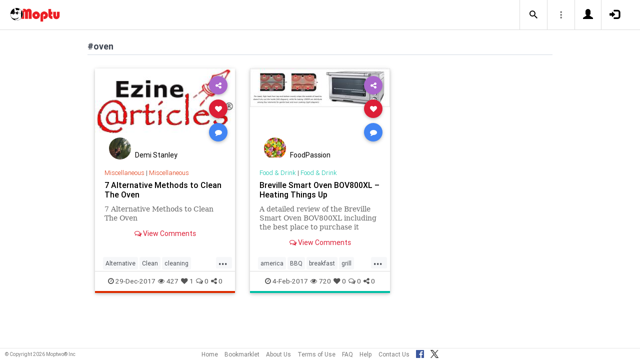

--- FILE ---
content_type: text/css
request_url: https://www.moptu.com/css/cssoverridestointegrate.css
body_size: 12677
content:
 .header .join .mt-icon-join {
    width: auto;
    position: relative;
    background: transparent;
    z-index: 90;
    font-size: 20px;
    color: black;
    speak: none;
    font-style: normal;
    font-weight: normal;
    font-variant: normal;
    text-transform: none;
    -webkit-font-smoothing: antialiased; }
    
 .header .login .mt-icon-login {
    width: auto;
    position: relative;
    background: transparent;
    z-index: 90;
    font-size: 20px;
    color: black;
    speak: none;
    font-style: normal;
    font-weight: normal;
    font-variant: normal;
    text-transform: none;
    -webkit-font-smoothing: antialiased; }
.header .logo {
   height: 59px;
}
/*@media(max-width:375px) {*/
@media(max-width:608px) {
.header .logo {
   padding: 0.5rem;
   width: 110px;
}
}
.navicons-item .avatar img {
/*   width: 36px;*/
   height: 36px;
}
.navicons-item .avatar {
   height: 36px;
   width: 36px;
   max-width: none;
}
/*
.header .navicons {
	position: absolute;
	top: -1px !important;
}
*/
@media(max-height:608px) {
.header .navicons .navicons-item.open .info-menu-dropdown {
   height: auto;
   max-height: 282px;
   overflow-x: hidden;
   overflow-y: scroll;
}
}

@media(max-height:408px) {
.header .navicons .navicons-item.open .info-menu-dropdown {
   height: auto;
   max-height: 188px;
   overflow-x: hidden;
   overflow-y: scroll;
}
}
@media(max-width:375px) {
	.header #user-menu {
		min-width: 300px;
	}
	.header #user-menu.dropdown-menu-right:before {
	   right: 6px;
	}
}
.header #user-menu .btn-sm {
   margin-right: 0px;
}
.header #user-menu .dropdown-header-meta .stats-right a.stats-link {
	padding-right: 0px;
}


.link_table_wrapper {
   font-family: Arial, Helvetica, sans-serif;
}
.link_table_wrapper p {
   font-size: 14px;
}

.notifications-dropdown-parent .dropdown-menu,
.notifications-dropdown-parent-xs .notifications-dropdown-xs-content {
	padding-bottom: 0px;
}
.notifications-menu-wrapper {
	width: 350px;
}

.notifications-dropdown-parent .dropdown-menu:before {
	right: 16px;
}
.notifications-dropdown-parent .dropdown-menu:after {
	right: 16px;
}


@media(max-width:767px) {
	.notifications-dropdown-parent .dropdown-menu:before {
		right: 12px;
	}
	.notifications-dropdown-parent .dropdown-menu:after {
		right: 12px;
	}
}

@media(max-width:485px) {
   .notifications-dropdown-parent .dropdown-menu-xl {
      width: 310px;
      right: -48px;
   }
   
	.notifications-dropdown-content,
	.notifications-menu-wrapper {
		width: 310px;
	}
	
	.notifications-dropdown-parent .dropdown-menu:before {
		right: 56px;
	}
	.notifications-dropdown-parent .dropdown-menu:after {
		right: 56px;
	}
}

.notifications-menu-wrapper .notifications_mark_all_read {
	font-size: 11px;
	font-weight: normal;
}
.notifications-menu-wrapper .notification-line-item-text {
	font-weight: normal;
}

.notifications-menu-header {
	height: 36px;
	line-height: 36px;
   border-bottom-color: rgb(227, 232, 236);
}

.notification-line-item {
      border-bottom-color: rgb(227, 232, 236);
}

.notifications-menu-header .notifications-menu-header-title {
	position: absolute;
	left: 10px;
	display: inline;
   font-size: 11px;
}

.notifications-menu-header .notifications_mark_all_read {
	display: inline;
	right: 10px;
   font-size: 11px;
}

.notifications-menu-footer {
	height: 48px;
	font-size: 12px;
	line-height: 48px;
	background-color: rgb(242, 242, 242);
   border-top-color: rgb(227, 232, 236);
}

.notifications-show-all {
   color: rgb(68, 77, 88);
}

#header_spacer {
	height:60px;
}

@media(max-width:767px) {
	#header_spacer {
		height:60px;
	}
}

.headerbar-top {
	top: 25px !important;
}

@media(max-width:767px) {
	.headerbar-top {
		top: 70px !important;
	}
}

.notificationbar {
	border-bottom: 1px solid rgb(221, 221, 221);
}

.header .search {
	max-width: 59px;
}

@media(max-width:767px) {
    .header .navicons .navicons-item {
      padding: 0 12px;
      }
	.header .search {
		max-width: 47px;
	}
}
@media(max-width:375px) {
    .header .navicons .navicons-item {
      padding: 0 8px;
      }
	.header .search {
		max-width: 39px;
	}
}

@media(max-width:767px) {
   .header .navlinks-menu {
    width: calc(100% - 40px);
    padding: 0 10px; }
   }
   
@media only screen and (max-width: 600px) {
  .header .navlinks-menu {
    width: calc(100% - 34px) !important;
    padding: 0 4px !important; }
}

.header .navlinks-menu .navlinks {
    height: 60px;
}


.tt-menu {
   max-height: 800px;
   overflow-y: scroll;
   overflow-x: hidden;
   margin-left: -8px;
   margin-right: -8px;
   margin-bottom: -15px;
}

@media(max-height:1040px) {
	.tt-menu {
		max-height: 600px;
	}
}

@media(max-height:840px) {
	.tt-menu {
		max-height: 500px;
	}
}

@media(max-height:700px) {
	.tt-menu {
		max-height: 300px;
	}
}

.mt-search-section-header {
   font-size: 16px;
   margin: 20px -15px 10px;
   padding: 10px;
	background-color: rgb(242, 242, 242);
}
.tt-dataset-Pages .mt-search-section-header {
   margin-top: -15px;
}
.mt-search-suggestion {
   font-size: 14px;
   line-height: 1.4;
}
.mt-search-more-results-href {
   float: right;
}
span.item-icon {
	margin-left: 0px;
	margin-right: 10px;
}
.mt-search-suggestion-page {
  display: inline-block;
  position: relative;
  top: 50%;
  -webkit-transform: translateY(-50%);
  -o-transform: translateY(-50%);
  transform: translateY(-50%);
   overflow: hidden;
  width: calc(100% - 42px);
   height: 16px;
}

.mt-search-empty {
   color: rgb(221, 221, 221);
}

.header .search .search-below-input input {
	width: calc(100% - 12px);
	-webkit-appearance: none; /* Stop rounded corners on iOS */
    -webkit-border-radius: 0px; /* Stop rounded corners on iOS */
}


  @media only screen and (max-width: 880px) {
    .header .search .search-below-input {
      width: 70%;
      width: 70vw; 
    right: -100px}
      .header .search .search-below-input.dropdown-menu-right:before {
        right: 114px; }
    .header .search input {
      height: 50px; } }
  @media only screen and (max-width: 530px) {
    .header .search .search-below-input {
      width: 80%;
      width: 80vw;
      right: -100px; }
      .header .search .search-below-input.dropdown-menu-right:before {
        right: 114px; }
    .header .search input {
      height: 50px; } }
  @media only screen and (max-width: 375px) {
    .header .search {
      width: 100%;
      width: 100vw; }
      .header .search .search-below-input.dropdown-menu-right:before {
        right: 110px; } }
        
/* Works overrides normal style sheet */
@media screen and (max-device-width: 480px) {
	.notificationbar {
		position:fixed;
		top:0px;
	}
}

#modal-article .topic-wrapper {
    margin-top: 0;
}

#modal-article #new_topic_id {
    margin-bottom: 12px;
}

#modal-article .hashbrown .hashbrown-tag {
 height: 20px;
}

#modal-article .hashbrown li {
	max-height:20px;
	height:20px;
		
}

#modal-article .hashbrown-tag input {
    width: auto;
    max-height: 20px !important;
   height: 20px;
}

.small-modal-header {
	display: none;
}

@media only screen and (max-width: 599px) {
	.small-modal-header {
		display: block;
	}
}

.regular-modal-header {
	display: block;
}

@media only screen and (max-width: 599px) {
	.regular-modal-header {
		display: none;
	}
}

#modal-article .modal-title {
	color: #555;
	font-size: 1.1em;
	font-weight: bold;
	margin: 0;
	padding: 6px 6px 6px 0px;
	letter-spacing: normal;
}
@media only screen and (max-width: 599px) {
	 #modal-article .pane {
		width: 100%;
	 }
	#modal-article .right.pane {
		border-left: none;
	}
	#modal-article .left.pane {
		padding: 0px 25px;
		max-width: 350px;
	}
	#modal-article .topic-wrapper .right {
		float: left;
		margin-left: 10px;
		width: calc(100% - 42px);
	}
}

@media only screen and (max-width: 374px) {
	#modal-article .left.pane {
		padding: 0px 0px;
	}
}

/* Change the editable save and cancel from a checkmark and x to the actual words */
#modal-article .editable-submit .glyphicon {
  display: none;
}
#modal-article .editable-submit:after {
  content: "Save";
}
#modal-article .editable-cancel .glyphicon {
  display: none;
}
#modal-article .editable-cancel:after {
  content: "Cancel";
}

.topic-wrapper .tt-menu {
	max-height: 294px;
	overflow-x: hidden;
	overflow-y: scroll;
	max-width: 190px;
}

#addarticle-error-msg {
	text-align: center;
	color: red;
}

.bookmarklet-ad {
	text-align: center;
	display: block;
}

.bookmarklet-ad img {
	width: 270px;
}

.topic-filters-wrapper .owl-carousel [data-category="6"] {
      background-color: #ffd600 !important;
}

.topic-filters-wrapper .owl-carousel [data-category="0"] {
      background-color: #000000 !important;
}

.topic-filters-wrapper .owl-carousel {
   width: 100%;
}

/* TEMP UNTIL WE INCORPORATE THE CARDS */
.card-collector {
	min-height: unset;
	padding: 0px;
}



  .collection-title-wrapper .breadboxes {
    width: calc(100% - 200px) !important;
    word-break: normal !important; }
  .collection-title-wrapper .selected-topics .breadboxes:after {
    display: block;
    content: "";
    clear: both; }
  .collection-title-wrapper .breadboxes-people {
    width: auto; }
    .collection-title-wrapper .breadboxes-people .people-label {
      margin-right: 6px;
      font-size: 12px;
      font-size: 0.75rem;
      letter-spacing: -.1px;
      padding: 3px; }
  .collection-title-wrapper .showPeople {
    display: inline-block; }
  @media only screen and (max-width: 667px) {
    .collection-title-wrapper .breadboxes {
      width: 100% !important; }
      .collection-title-wrapper .breadboxes .list-inline li:first-child {
        display: block !important;
        width: 100% !important; }
    .collection-title-wrapper .breadboxes-people {
      float: none !important;
      margin: 0 22px !important;
      display: -webkit-box;
      display: -moz-box;
      display: -ms-flexbox;
      display: -webkit-flex;
      display: flex;
      -webkit-justify-content: center;
      -moz-justify-content: center;
      justify-content: center;
      -webkit-flex-flow: row nowrap;
      -moz-flex-flow: row nowrap;
      -ms-flex-flow: row nowrap;
      flex-flow: row nowrap;
      width: 100% !important;
      position: relative; }
    .collection-title-wrapper .people-label {
      float: none !important;
      display: inline-block;
      height: 30px; }
    .collection-title-wrapper .onoffswitch {
      float: none !important;
      display: inline-block;
      height: 30px; } 
}

/* Made smaller to accomodate border on wrapper instead of img */
.card-collector .card .avatar.small.left {
	 height: 44px;
	 width: 44px;
 }

.show-more-section {
	cursor: pointer;
}

.card .avatar img {
/*   width: 50px !important;*/
   height: 44px !important;
}

.card-collector .card h4.card-title {
	max-height: 76px;
	overflow: hidden;
}

.card-collector .card .card-block p {
	max-height: 58px;
	max-height: 3.6rem;
	overflow: hidden;
}

.sharing-services-menu {
	position: absolute;
	right: 50px;
   top: 25px;
	width: 200px;
	background-color: white;
   border: none;
   z-index: 2;
   display: none;
	box-shadow: 0 2px 5px 0 rgba(0, 0, 0, 0.16), 0 2px 10px 0 rgba(0, 0, 0, 0.12);
	-webkit-border-radius: 6px 6px 6px 6px;
	-moz-border-radius: 6px 6px 6px 6px;
	border-radius: 6px 6px 6px 6px;

}

.sharing-services-menu li {
   display: inline-block;
   width: 200px;
   float: left;
}

.sharing-services-menu a {
   float: left;
}
.sharing-services-menu li span {
	float: left;
	color: #333;
	vertical-align: middle;
	line-height: 60px;
}

.card-context-menu ul {
   margin: 10px 10px 5px;
}

.card-context-menu li {
   display: inline-block;
   width: 150px;
}
.card-context-menu a {
   color: black !important;
   font-size: 16px !important;
   float: left;
   padding: 5px;
}
.card-context-menu li span {
   vertical-align: middle;
   line-height: 1.4;
}

.card-context-menu {
	position: absolute;
	left: 50px;
   top: 25px;
	width: 150px;
	background-color: white;
   border: none;
   z-index: 2;
   display: none;
	box-shadow: 0 2px 5px 0 rgba(0, 0, 0, 0.16), 0 2px 10px 0 rgba(0, 0, 0, 0.12);
	-webkit-border-radius: 6px 6px 6px 6px;
	-moz-border-radius: 6px 6px 6px 6px;
	border-radius: 6px 6px 6px 6px;
}

/* Category Context Menu */

.collection-title-wrapper .action-buttons-left {
      position: absolute;
      right: 5px;
      top: 0px;
}

.btn-context-menu-tiny {
	width: 22px;
	height: 22px;
	line-height: 22px;
	margin: 0px;
}

.btn-context-menu-tiny i {
	font-size: 14px;
	line-height: 22px;
}

.category-context-menu ul {
   margin: 10px 10px 5px;
}

.category-context-menu li {
   display: inline-block;
   width: 130px;
}
.category-context-menu a {
   color: black !important;
   font-size: 16px !important;
   float: left;
   padding: 5px;
}
.category-context-menu li span {
   vertical-align: middle;
   line-height: 1.4;
}

.category-context-menu {
	position: absolute;
	right: 25px;
   top: 10px;
	width: 150px;
	background-color: white;
   border: none;
   z-index: 2;
   display: none;
	box-shadow: 0 2px 5px 0 rgba(0, 0, 0, 0.16), 0 2px 10px 0 rgba(0, 0, 0, 0.12);
	-webkit-border-radius: 6px 6px 6px 6px;
	-moz-border-radius: 6px 6px 6px 6px;
	border-radius: 6px 6px 6px 6px;
}

    .topic-filters-wrapper .owl-carousel .topic-slide.disabled {
      background-color: #bababa !important;
      color: #a5a3a3 !important; }

  .card-collector[data-column-info=topic_24] .collection-title-wrapper h2.title {
    color: #c51162; }
  .card-collector[data-column-info=topic_24] .card {
    border-bottom: 4px solid #c51162; }
    .card-collector[data-column-info=topic_24] .card h5.card-subtitle a {
      color: #c51162 !important; }
      .card-collector[data-column-info=topic_24] .card h5.card-subtitle a:hover {
        color: #f50057 !important; }
  .card-collector[data-column-info=topic_7] .collection-title-wrapper h2.title {
    color: #aa00ff; }
  .card-collector[data-column-info=topic_7] .card {
    border-bottom: 4px solid #aa00ff; }
    .card-collector[data-column-info=topic_7] .card h5.card-subtitle a {
      color: #aa00ff !important; }
      .card-collector[data-column-info=topic_7] .card h5.card-subtitle a:hover {
        color: #d500f9 !important; }
  .card-collector[data-column-info=topic_17] .collection-title-wrapper h2.title {
    color: #6200ea; }
  .card-collector[data-column-info=topic_17] .card {
    border-bottom: 4px solid #6200ea; }
    .card-collector[data-column-info=topic_17] .card h5.card-subtitle a {
      color: #6200ea !important; }
      .card-collector[data-column-info=topic_17] .card h5.card-subtitle a:hover {
        color: #651fff !important; }
  .card-collector[data-column-info=topic_19] .collection-title-wrapper h2.title {
    color: #304ffe; }
  .card-collector[data-column-info=topic_19] .card {
    border-bottom: 4px solid #3f51b5; }
    .card-collector[data-column-info=topic_19] .card h5.card-subtitle a {
      color: #3f51b5 !important; }
      .card-collector[data-column-info=topic_19] .card h5.card-subtitle a:hover {
        color: #3d5afe !important; }
  .card-collector[data-column-info=topic_18] .collection-title-wrapper h2.title {
    color: #2962FF; }
  .card-collector[data-column-info=topic_18] .card {
    border-bottom: 4px solid #2962FF; }
    .card-collector[data-column-info=topic_18] .card h5.card-subtitle a {
      color: #2962FF !important; }
      .card-collector[data-column-info=topic_18] .card h5.card-subtitle a:hover {
        color: #2979FF !important; }
  .card-collector[data-column-info=topic_16] .collection-title-wrapper h2.title {
    color: #0091ea; }
  .card-collector[data-column-info=topic_16] .card {
    border-bottom: 4px solid #0091ea; }
    .card-collector[data-column-info=topic_16] .card h5.card-subtitle a {
      color: #0091ea !important; }
      .card-collector[data-column-info=topic_16] .card h5.card-subtitle a:hover {
        color: #00b0ff !important; }
  .card-collector[data-column-info=topic_10] .collection-title-wrapper h2.title {
    color: #00b8d4; }
  .card-collector[data-column-info=topic_10] .card {
    border-bottom: 4px solid #00b8d4; }
    .card-collector[data-column-info=topic_10] .card h5.card-subtitle a {
      color: #00b8d4 !important; }
      .card-collector[data-column-info=topic_10] .card h5.card-subtitle a:hover {
        color: #00b8d4 !important; }
  .card-collector[data-column-info=topic_3] .collection-title-wrapper h2.title {
    color: #00bfa5; }
  .card-collector[data-column-info=topic_3] .card {
    border-bottom: 4px solid #00bfa5; }
    .card-collector[data-column-info=topic_3] .card h5.card-subtitle a {
      color: #00bfa5 !important; }
      .card-collector[data-column-info=topic_3] .card h5.card-subtitle a:hover {
        color: #1de9b6 !important; }
  .card-collector[data-column-info=topic_21] .collection-title-wrapper h2.title {
    color: #00C853; }
  .card-collector[data-column-info=topic_21] .card {
    border-bottom: 4px solid #00C853; }
    .card-collector[data-column-info=topic_21] .card h5.card-subtitle a {
      color: #00C853 !important; }
      .card-collector[data-column-info=topic_21] .card h5.card-subtitle a:hover {
        color: #00E676 !important; }
  .card-collector[data-column-info=topic_9] .collection-title-wrapper h2.title {
    color: #64dd17; }
  .card-collector[data-column-info=topic_9] .card {
    border-bottom: 4px solid #64dd17; }
    .card-collector[data-column-info=topic_9] .card h5.card-subtitle a {
      color: #64dd17 !important; }
      .card-collector[data-column-info=topic_9] .card h5.card-subtitle a:hover {
        color: #76ff03 !important; }
  .card-collector[data-column-info=topic_6] .collection-title-wrapper h2.title {
    color: #ffd600; }
  .card-collector[data-column-info=topic_6] .card {
    border-bottom: 4px solid #ffd600; }
    .card-collector[data-column-info=topic_6] .card h5.card-subtitle a {
      color: #ffd600 !important; }
      .card-collector[data-column-info=topic_6] .card h5.card-subtitle a:hover {
        color: #ffea00 !important; }
  .card-collector[data-column-info=topic_23] .collection-title-wrapper h2.title {
    color: #ffab00; }
  .card-collector[data-column-info=topic_23] .card {
    border-bottom: 4px solid #ffab00; }
    .card-collector[data-column-info=topic_23] .card h5.card-subtitle a {
      color: #ffab00 !important; }
      .card-collector[data-column-info=topic_23] .card h5.card-subtitle a:hover {
        color: #ffc400 !important; }
  .card-collector[data-column-info=topic_8] .collection-title-wrapper h2.title {
    color: #ff6d00; }
  .card-collector[data-column-info=topic_8] .card {
    border-bottom: 4px solid #ff6d00; }
    .card-collector[data-column-info=topic_8] .card h5.card-subtitle a {
      color: #ff6d00 !important; }
      .card-collector[data-column-info=topic_8] .card h5.card-subtitle a:hover {
        color: #ff9100 !important; }
  .card-collector[data-column-info=topic_25] .collection-title-wrapper h2.title {
    color: #dd2c00; }
  .card-collector[data-column-info=topic_25] .card {
    border-bottom: 4px solid #dd2c00; }
    .card-collector[data-column-info=topic_25] .card h5.card-subtitle a {
      color: #dd2c00 !important; }
      .card-collector[data-column-info=topic_25] .card h5.card-subtitle a:hover {
        color: #ff3d00 !important; }
  .card-collector[data-column-info=topic_12] .collection-title-wrapper h2.title {
    color: #880e4f; }
  .card-collector[data-column-info=topic_12] .card {
    border-bottom: 4px solid #880e4f; }
    .card-collector[data-column-info=topic_12] .card h5.card-subtitle a {
      color: #880e4f !important; }
      .card-collector[data-column-info=topic_12] .card h5.card-subtitle a:hover {
        color: #ad1457 !important; }
  .card-collector[data-column-info=topic_15] .collection-title-wrapper h2.title {
    color: #4a148c; }
  .card-collector[data-column-info=topic_15] .card {
    border-bottom: 4px solid #4a148c; }
    .card-collector[data-column-info=topic_15] .card h5.card-subtitle a {
      color: #4a148c !important; }
      .card-collector[data-column-info=topic_15] .card h5.card-subtitle a:hover {
        color: #4a148c !important; }
  .card-collector[data-column-info=topic_14] .collection-title-wrapper h2.title {
    color: #1a237e; }
  .card-collector[data-column-info=topic_14] .card {
    border-bottom: 4px solid #1a237e; }
    .card-collector[data-column-info=topic_14] .card h5.card-subtitle a {
      color: #1a237e !important; }
      .card-collector[data-column-info=topic_14] .card h5.card-subtitle a:hover {
        color: #283593 !important; }
  .card-collector[data-column-info=topic_1] .collection-title-wrapper h2.title {
    color: #0D47A1; }
  .card-collector[data-column-info=topic_1] .card {
    border-bottom: 4px solid #0D47A1; }
    .card-collector[data-column-info=topic_1] .card h5.card-subtitle a {
      color: #0D47A1 !important; }
      .card-collector[data-column-info=topic_1] .card h5.card-subtitle a:hover {
        color: #1565C0 !important; }
  .card-collector[data-column-info=topic_22] .collection-title-wrapper h2.title {
    color: #006064; }
  .card-collector[data-column-info=topic_22] .card {
    border-bottom: 4px solid #006064; }
    .card-collector[data-column-info=topic_22] .card h5.card-subtitle a {
      color: #006064 !important; }
      .card-collector[data-column-info=topic_22] .card h5.card-subtitle a:hover {
        color: #00838f !important; }
  .card-collector[data-column-info=topic_2] .collection-title-wrapper h2.title {
    color: #004d40; }
  .card-collector[data-column-info=topic_2] .card {
    border-bottom: 4px solid #004d40; }
    .card-collector[data-column-info=topic_2] .card h5.card-subtitle a {
      color: #004d40 !important; }
      .card-collector[data-column-info=topic_2] .card h5.card-subtitle a:hover {
        color: #00695c !important; }
  .card-collector[data-column-info=topic_11] .collection-title-wrapper h2.title {
    color: #1B5E20; }
  .card-collector[data-column-info=topic_11] .card {
    border-bottom: 4px solid #1B5E20; }
    .card-collector[data-column-info=topic_11] .card h5.card-subtitle a {
      color: #1B5E20 !important; }
      .card-collector[data-column-info=topic_11] .card h5.card-subtitle a:hover {
        color: #2E7D32 !important; }
  .card-collector[data-column-info=topic_20] .collection-title-wrapper h2.title {
    color: #827717; }
  .card-collector[data-column-info=topic_20] .card {
    border-bottom: 4px solid #827717; }
    .card-collector[data-column-info=topic_20] .card h5.card-subtitle a {
      color: #827717 !important; }
      .card-collector[data-column-info=topic_20] .card h5.card-subtitle a:hover {
        color: #9e9d24 !important; }
  .card-collector[data-column-info=topic_5] .collection-title-wrapper h2.title {
    color: #e65100; }
  .card-collector[data-column-info=topic_5] .card {
    border-bottom: 4px solid #e65100; }
    .card-collector[data-column-info=topic_5] .card h5.card-subtitle a {
      color: #e65100 !important; }
      .card-collector[data-column-info=topic_5] .card h5.card-subtitle a:hover {
        color: #ef6c00 !important; }
  .card-collector[data-column-info=-topic_-3] .collection-title-wrapper h2.title {
    color: #009688; }
  .card-collector[data-column-info=-topic_-3] .card {
    border-bottom: 4px solid #009688; }
    .card-collector[data-column-info=-topic_-3] .card h5.card-subtitle a {
      color: #009688 !important; }
      .card-collector[data-column-info=-topic_-3] .card h5.card-subtitle a:hover {
        color: #26a69a !important; }
  .card-collector[data-column-info=topic_13] .collection-title-wrapper h2.title {
    color: #2196F3; }
  .card-collector[data-column-info=topic_13] .card {
    border-bottom: 4px solid #2196F3; }
    .card-collector[data-column-info=topic_13] .card h5.card-subtitle a {
      color: #2196F3 !important; }
      .card-collector[data-column-info=topic_13] .card h5.card-subtitle a:hover {
        color: #42A5F5 !important; }
  .card-collector[data-column-info=topic_4] .collection-title-wrapper h2.title {
    color: #00E676; }
  .card-collector[data-column-info=topic_4] .card {
    border-bottom: 4px solid #00E676; }
    .card-collector[data-column-info=topic_4] .card h5.card-subtitle a {
      color: #00E676 !important; }
      .card-collector[data-column-info=topic_4] .card h5.card-subtitle a:hover {
        color: #69F0AE !important; }
    
	/* Card Topic Coloring */    
  .card[data-topic-id=topic_24] {
    border-bottom: 4px solid #c51162; }
    .card[data-topic-id=topic_24] h5.card-subtitle a {
      color: #c51162 !important; }
      .card[data-topic-id=topic_24] h5.card-subtitle a:hover {
        color: #f50057 !important; }
  .card[data-topic-id=topic_7] {
    border-bottom: 4px solid #aa00ff; }
    .card[data-topic-id=topic_7] h5.card-subtitle a {
      color: #aa00ff !important; }
      .card[data-topic-id=topic_7] h5.card-subtitle a:hover {
        color: #d500f9 !important; }
  .card[data-topic-id=topic_17] {
    border-bottom: 4px solid #6200ea; }
    .card[data-topic-id=topic_17] h5.card-subtitle a {
      color: #6200ea !important; }
      .card[data-topic-id=topic_17] h5.card-subtitle a:hover {
        color: #651fff !important; }
  .card[data-topic-id=topic_19] {
    border-bottom: 4px solid #3f51b5; }
    .card[data-topic-id=topic_19] h5.card-subtitle a {
      color: #3f51b5 !important; }
      .card[data-topic-id=topic_19] h5.card-subtitle a:hover {
        color: #3d5afe !important; }
  .card[data-topic-id=topic_18] {
    border-bottom: 4px solid #2962FF; }
    .card[data-topic-id=topic_18] h5.card-subtitle a {
      color: #2962FF !important; }
      .card[data-topic-id=topic_18] h5.card-subtitle a:hover {
        color: #2979FF !important; }
  .card[data-topic-id=topic_16] {
    border-bottom: 4px solid #0091ea; }
    .card[data-topic-id=topic_16] h5.card-subtitle a {
      color: #0091ea !important; }
      .card[data-topic-id=topic_16] h5.card-subtitle a:hover {
        color: #00b0ff !important; }
  .card[data-topic-id=topic_10] {
    border-bottom: 4px solid #00b8d4; }
    .card[data-topic-id=topic_10] h5.card-subtitle a {
      color: #00b8d4 !important; }
      .card[data-topic-id=topic_10] h5.card-subtitle a:hover {
        color: #00b8d4 !important; }
  .card[data-topic-id=topic_3] {
    border-bottom: 4px solid #00bfa5; }
    .card[data-topic-id=topic_3] h5.card-subtitle a {
      color: #00bfa5 !important; }
      .card[data-topic-id=topic_3] h5.card-subtitle a:hover {
        color: #1de9b6 !important; }
  .card[data-topic-id=topic_21] {
    border-bottom: 4px solid #00C853; }
    .card[data-topic-id=topic_21] h5.card-subtitle a {
      color: #00C853 !important; }
      .card[data-topic-id=topic_21] h5.card-subtitle a:hover {
        color: #00E676 !important; }
  .card[data-topic-id=topic_9] {
    border-bottom: 4px solid #64dd17; }
    .card[data-topic-id=topic_9] h5.card-subtitle a {
      color: #64dd17 !important; }
      .card[data-topic-id=topic_9] h5.card-subtitle a:hover {
        color: #76ff03 !important; }
  .card[data-topic-id=topic_6] {
    border-bottom: 4px solid #ffd600; }
    .card[data-topic-id=topic_6] h5.card-subtitle a {
      color: #ffd600 !important; }
      .card[data-topic-id=topic_6] h5.card-subtitle a:hover {
        color: #ffea00 !important; }
  .card[data-topic-id=topic_23] {
    border-bottom: 4px solid #ffab00; }
    .card[data-topic-id=topic_23] h5.card-subtitle a {
      color: #ffab00 !important; }
      .card[data-topic-id=topic_23] h5.card-subtitle a:hover {
        color: #ffc400 !important; }
  .card[data-topic-id=topic_8] {
    border-bottom: 4px solid #ff6d00; }
    .card[data-topic-id=topic_8] h5.card-subtitle a {
      color: #ff6d00 !important; }
      .card[data-topic-id=topic_8] h5.card-subtitle a:hover {
        color: #ff9100 !important; }
  .card[data-topic-id=topic_25] {
    border-bottom: 4px solid #dd2c00; }
    .card[data-topic-id=topic_25] h5.card-subtitle a {
      color: #dd2c00 !important; }
      .card[data-topic-id=topic_25] h5.card-subtitle a:hover {
        color: #ff3d00 !important; }
  .card[data-topic-id=topic_12] {
    border-bottom: 4px solid #880e4f; }
    .card[data-topic-id=topic_12] h5.card-subtitle a {
      color: #880e4f !important; }
      .card[data-topic-id=topic_12] h5.card-subtitle a:hover {
        color: #ad1457 !important; }
  .card[data-topic-id=topic_15] {
    border-bottom: 4px solid #4a148c; }
    .card[data-topic-id=topic_15] h5.card-subtitle a {
      color: #4a148c !important; }
      .card[data-topic-id=topic_15] h5.card-subtitle a:hover {
        color: #4a148c !important; }
  .card[data-topic-id=topic_14] {
    border-bottom: 4px solid #1a237e; }
    .card[data-topic-id=topic_14] h5.card-subtitle a {
      color: #1a237e !important; }
      .card[data-topic-id=topic_14] h5.card-subtitle a:hover {
        color: #283593 !important; }
  .card[data-topic-id=topic_1] {
    border-bottom: 4px solid #0D47A1; }
    .card[data-topic-id=topic_1] h5.card-subtitle a {
      color: #0D47A1 !important; }
      .card[data-topic-id=topic_1] h5.card-subtitle a:hover {
        color: #1565C0 !important; }
  .card[data-topic-id=topic_22] {
    border-bottom: 4px solid #006064; }
    .card[data-topic-id=topic_22] h5.card-subtitle a {
      color: #006064 !important; }
      .card[data-topic-id=topic_22] h5.card-subtitle a:hover {
        color: #00838f !important; }
  .card[data-topic-id=topic_2] {
    border-bottom: 4px solid #004d40; }
    .card[data-topic-id=topic_2] h5.card-subtitle a {
      color: #004d40 !important; }
      .card[data-topic-id=topic_2] h5.card-subtitle a:hover {
        color: #00695c !important; }
  .card[data-topic-id=topic_11] {
    border-bottom: 4px solid #1B5E20; }
    .card[data-topic-id=topic_11] h5.card-subtitle a {
      color: #1B5E20 !important; }
      .card[data-topic-id=topic_11] h5.card-subtitle a:hover {
        color: #2E7D32 !important; }
  .card[data-topic-id=topic_20] {
    border-bottom: 4px solid #827717; }
    .card[data-topic-id=topic_20] h5.card-subtitle a {
      color: #827717 !important; }
      .card[data-topic-id=topic_20] h5.card-subtitle a:hover {
        color: #9e9d24 !important; }
  .card[data-topic-id=topic_5] {
    border-bottom: 4px solid #e65100; }
    .card[data-topic-id=topic_5] h5.card-subtitle a {
      color: #e65100 !important; }
      .card[data-topic-id=topic_5] h5.card-subtitle a:hover {
        color: #ef6c00 !important; }
  .card[data-topic-id=topic_-3] {
    border-bottom: 4px solid #009688; }
    .card[data-topic-id=topic_-3] h5.card-subtitle a {
      color: #009688 !important; }
      .card[data-topic-id=topic_-3] h5.card-subtitle a:hover {
        color: #26a69a !important; }
  .card[data-topic-id=topic_13] {
    border-bottom: 4px solid #2196F3; }
    .card[data-topic-id=topic_13] h5.card-subtitle a {
      color: #2196F3 !important; }
      .card[data-topic-id=topic_13] h5.card-subtitle a:hover {
        color: #42A5F5 !important; }
  .card[data-topic-id=topic_4] {
    border-bottom: 4px solid #00E676; }
    .card[data-topic-id=topic_4] h5.card-subtitle a {
      color: #00E676 !important; }
      .card[data-topic-id=topic_4] h5.card-subtitle a:hover {
        color: #69F0AE !important; }
        
.card-collector .card .card-hash li.hash-topics-item a {
	text-transform: none;
}

.card .card-reveal a {
	text-transform: none;
}

.card .card-reveal .hash-topics-list-wrapper a {
	width: 44%;
}

.card .card-addedby {
	position: relative;
	display: block;
	margin: -22px 10px 0px 80px;
	font-size: 14px;
	max-width: 180px;
	height: 20px;
	overflow: hidden;
}

.card .card-addedby a {
	color: black !important;
}

.card-collector .card h4.card-title a {
	font-weight: 500;
}

.card-collector .owl-carousel .owl-item img {
	max-height: none;
}

.card .card-up .view {
	max-height: 360px !important;
	min-height: 160px;
}

/* NEED TO ADJUST AFTER PLAYING WITH WRAPPERS */
.header-fixed .app-body {
    padding-top: 10px;
}

/* User Page Stuff */
#userpageprofilewrapper {
    margin: 0px auto; /* 10/9/17 0px auto 5px auto; */
    background-color: #4285F4;
   height: 200px;
	font-family: "Roboto",sans-serif;
   color: white;
   position: relative;
   overflow: hidden;
	text-align: center;
	border-bottom: 1px solid #d3dbe4;
}

#userpageprofilewrapper.banner-set {
/*	height: 300px; */
	padding-top: 25%; /* Added for responsive */
	height: auto; /* Added for responsive */
	min-height: 200px; /* Added for responsive */
	background-color: white;
}

/*
@media(max-width:800px) {
	#userpageprofilewrapper.banner-set {
	   height: 200px;
	}
}

@media(max-height:768px) {
	#userpageprofilewrapper.banner-set {
	   height: 200px;
	}
}
*/

#userpageprofilewrapper img {
	width: 100%;
	background-color: white;
	position: absolute;
	top: 0;
	bottom: 0;
	left: 0;
	right: 0;
	margin: auto;
}

.profile_desc_header_wrapper {
	display: inline-block;
	position: relative;
	left: 10px;
}

#profile_desc_header {
   font-family: "Roboto",sans-serif;
   font-size: 16px;
   position: absolute;
   display: block;
   bottom: 40px;
   font-weight: 300;
   width: 500px;
   color: white;
   overflow: hidden;
	background-color: rgba(0,0,0,0.5);
	border-radius: 5px;
	padding: 5px;
	max-height: 65px;
}

@media(max-width:1000px) {
	#profile_desc_header {
		font-size: 14px;
		width: 400px;
	}
}
@media(max-width:865px) {
	#profile_desc_header {
		font-size: 14px;
		width: 300px;
	}
}

@media(max-width:649px) { /* 10/10/17 600px */
	#profile_desc_header {
		font-size: 10px;
		width: 220px;
		bottom: 36px; /* 10/10/17 26px */
	}
}

@media(max-width:500px) {
	#profile_desc_header {
		bottom: 26px;
		width: 180px;
	}
}

.profile_desc_header_placeholder {
	color: white;
}

.userpagesubscriptionstatswrapper {
	font-family: "Roboto",sans-serif;
	position: absolute; /* 10/9/17 relative; */
	display: block;
	width: 100%;
	margin: 0px auto;
	text-align: center;
	border-bottom: 1px solid #d3dbe4;
	min-height: 66px; /* 10/9/17 min-height: 61px; */
	padding-top: 5px; /* 10/9/17 */
}

/* 10/9/17 */
.userpagesubscriptionstatswrapper-placeholder {
   height: 66px;
}

@media(max-width:994px) {
	.userpagesubscriptionstatswrapper-placeholder {
	   height: 125px;
	}
}
/* 10/9/17 */

.userpageprofileheader {
	display: block;
	position: relative;
	width: auto;
	margin: 0px auto;
}

.userpagesubscriptionstatssection {
	font-family: "Roboto",sans-serif;
	font-size: 14px;
/*	font-weight: bold; */
	display: inline;
}

/* 10/9/17 @media(max-width:800px) { */
@media(max-width:994px) {
   .userpagesubscriptionstatssection {
      display: block;
      padding-bottom: 5px;
   }
}

#userpageprofilesection {
	margin: 0px auto;
	display: block;
	min-width: 320px;
	width: 100%;
	text-align: center;
	position: absolute;
	top: 0px;
	height: 100%;
}

#userpageprofiletext {
    max-width: 500px;
    display: inline;
    padding: 0px 5px;
    position: relative;
}

.userpageprofilename {
   display: inline;
}

/*
.userpageprofilepicture {
	display: inline;
	width: auto;
	position: absolute;
	margin: -70px 0px 0px -120px;
}

@media(max-width:600px) {
	.userpageprofilepicture {
		margin: -70px 0px 0px -100px;
	}
}

.userpageprofilepicture img {
	width: 120px;
	height: 120px;
	border: 3px solid #fff;
	background: none repeat scroll 0 0 #FFFFFF;

   position: relative;
   display: block;
   margin: 0px;
}
*/

.userpageprofilepicture {
	position: relative;
	display: inline-block !important;
	height: 120px;
	width: 120px;
	top: -110px;
	margin: 0px;
	margin-bottom: -120px;
}

.img-circle-wrapper {
	display: block;
	position: relative;
	overflow: hidden;
	background: none repeat scroll 0 0 #FFFFFF;
	border-radius: 50%;
   -webkit-box-sizing: content-box; /* compensate for the border being on the img container instead of on the img */
   -moz-box-sizing: content-box; /* compensate for the border being on the img container instead of on the img */
   box-sizing: content-box; /* compensate for the border being on the img container instead of on the img */
}

.img-circle-wrapper-border {
	border: 3px solid #fff;
}

@media(max-width:600px) {
	.userpageprofilepicture {
/*		margin: -70px 0px 0px -100px;*/
	}
}

.userpageprofilepicture img {
	height: 120px;
}

.img-center-fixed-height-avatar {
	position: absolute;
	top: 0;
	bottom: 0;
	left: 50%;
	right: 0;
	margin: 0px;
	transform: translateX(-50%) 
}

@media(max-width:500px) {
	.userpageprofilepicture {
/*		margin: -60px 0px 0px -20%;*/
		width: 90px;
		height: 90px;
	}
	.userpageprofilepicture img {
/*		width: 90px;*/
		height: 90px;
	}
}

@media(max-width:400px) {
	.userpageprofilepicture {
/*		margin: -60px 0px 0px -15%;*/
	}
}

#realname_header {
	font-family: "Roboto",sans-serif;
	display: inline-block;
   margin-right: 50px;
   font-weight: 400;
}

/* 10/3/17 Fix Profile Header */
#realname_header {
   display: inline-block;
   max-width: 400px;
/*   width: 400px;*/ /* 10/5/17 */
   text-align: left; /* 10/5/17 */
   max-height: 45px;
   overflow: hidden;
   white-space: nowrap;
   vertical-align: middle;
   position: relative;
   top: -2px;
}

/*
@media(max-width:500px) {
	#realname_header {
	   margin-top: -20px;
	   font-size: 20px;
	}
}
*/
@media(max-width:999px) {
	#realname_header {
   		margin-right: 0px;
   	}
}

@media(max-width:560px) {
	#realname_header {
   		max-width: 260px;
   		width: 260px; /* 10/5/17 */
		font-size: 20px;
	  margin-top: -10px;
	}
}

@media(max-width:420px) {
	#realname_header {
		max-width: 200px;
   		width: 200px; /* 10/5/17 */
		margin-left: 80px;
		margin-right: 0px;
		margin-top: 0px;
		font-size: 16px;
	}
}

.publicviewbutton {
	float: none;
	display: inline-block;
/*   margin-right: 50px;*/
/*   margin-left: -50px;*/
	position: relative;
	bottom: 2px;
	left: -50px;

}

.publicviewbutton { /* 10/3/17 */
	float: none;
	display: inline-block;
	margin: 0px 20px;
	position: relative;
	top: 0px;
/*	bottom: 2px;*/
	min-height: 40px;
/*	left: 0px;*/
	text-align: center;
}

.userpagesubscriptionstatssection div {
   display:inline;
   margin-right: 20px;
}

@media(max-width:500px) {
	.userpagesubscriptionstatssection div {
		margin-right: 10px;
	}
}

@media(max-width:640px) {
	.selected-topics {
	   font-size: 14px;
	}
}

.card-collector .owl-carousel .owl-item a {
  font-size: 14px;
  font-size: 0.875rem;
}

.card-collector .card a {
     color: #fff;
}

.sharing-services-menu ul {
   margin-bottom: 0px;
}


#change-banner {
	position: absolute;
	top: 10px;
	left: 10px;
	background-color: rgba(0,0,0,0.4);
	padding: 5px;
	border-radius: 5px;
	color: white;
}

.profile-picture-edit-menu {
	position: absolute;
	left: 10px;
	top: 44px;
	width: 84px;
/*	background-color: rgba(0,0,0,0.4);*/
	background-color: white;
	border: none;
	z-index: 2;
	display: none;
	box-shadow: 0 2px 5px 0 rgba(0, 0, 0, 0.16), 0 2px 10px 0 rgba(0, 0, 0, 0.12);
	-webkit-border-radius: 5px 5px 5px 5px;
	-moz-border-radius: 5px 5px 5px 5px;
	border-radius: 5px 5px 5px 5px;
}

.profile-picture-edit-menu ul {
	font-size: 16px;
	text-align: left;
	margin: 5px 0px;
}

.profile-picture-edit-menu li {
	display: inline-block;
	padding: 2px 10px;
	vertical-align: middle;
}
.profile-picture-edit-menu a {
/*	color: white;*/
	color: #333;
}

#change-avatar-picture {
	position: absolute;
	bottom: 12px;
	left: 32px;
	background-color: rgba(0,0,0,0.4);
	padding: 3px;
	border-radius: 3px;
	color: white;
   z-index: 1;
   font-size: 12px;
}

@media(max-width:500px) {
	#change-avatar-picture {
		left: 16px;
	}
}

.userpageprofilepicture-wrapper .profile-picture-edit-menu {
  	left: 32px;
	top: unset;
   bottom: -55px;
/*   background-color: white;*/
}

@media(max-width:500px) {
	.userpageprofilepicture-wrapper .profile-picture-edit-menu {
		left: 16px;
	}
}
/*
.userpageprofilepicture .profile-picture-edit-menu a {
   color: #333;
}
*/
/*
.navlinks-item.avatar {
   height: 36px;
   width: 36px;
   max-width: none;
}*/

.header #user-menu .dropdown-header-meta .avatar {
   height: 70px;
   width: 70px;
}

.header #user-menu .dropdown-header-meta .avatar img {
   height: 70px;
   width: auto;
}

.header #user-menu .dropdown-header-meta .username {
   cursor: pointer;
}

/* Fix problem where roll over of article thumbnail pops up avatar image */
.card-collector .card .avatar.small.left {
	z-index: 1;
}

.card-collector .card .avatar.small.left img {
	border: none;
   width: auto;
   max-width: none;
}

.userpageprofilepicture-collapse {
	height: 60px;
	width: 60px;
	top: -91px; /* 10/3/17 */
/*	top: -95px;*/
}

.userpageprofilepicture-collapse img {
	height: 60px;
}


.userpageprofilepicture-collapse+#change-avatar-picture span {
	display: none;
}

.userpageprofilepicture-collapse+#change-avatar-picture {
	left: 24px;
	bottom: -12px;
}

.userpagesubscriptionstatswrapper-fixed {
	position:fixed;
	min-height: 66px;
	top: 60px;
	background: white;
	z-index: 2;
	padding-top: 5px;
}

/* Fix for Safari blurring images on non-retina displays */
img {
      -webkit-filter: blur(0); 
}

.userpageprofilepicture-wrapper {
   position: relative;
   display: inline;
}

/* Not doing the change avatar from the account menu, but may in the future */
.header #user-menu .dropdown-header-meta a.change-avatar {
	display: none;
}

.send-msg-btn {
	position: absolute;
	bottom: 12px;
	left: 26px;
	background-color: rgba(0,0,0,0.4);
	padding: 3px;
	border-radius: 3px;
	color: white;
   z-index: 1;
   font-size: 12px;
}

@media(max-width:500px) {
	.send-msg-btn {
		left: 10px;
		bottom: 18px;
	}
}

.userpageprofilepicture-collapse+.send-msg-btn span {
	display: none;
}

.userpageprofilepicture-collapse+.send-msg-btn {
	left: 24px;
	bottom: -18px; /* 10/3/17 */
/*	bottom: -12px;*/
}

@media(max-width:500px) {
	.userpagesubscriptionstatswrapper-fixed .userpageprofilepicture-collapse {
		top: -75px;
	}
	.userpagesubscriptionstatswrapper-fixed .userpageprofilepicture-collapse+#change-avatar-picture {
		bottom: -32px;
	}
	.userpagesubscriptionstatswrapper-fixed .userpageprofilepicture-collapse+.send-msg-btn {
		bottom: -32px;
	}
}

a.subscribebutton {
	color: white;
	background-color: #4285F4;
}

a.unsubscribebutton {
	background-color: white;
	color: #4285F4;
}

.publicviewbutton a.subscribebutton {  /* 10/3/17 */
	margin: 0px;
}

.publicviewbutton a.unsubscribebutton {  /* 10/3/17 */
	margin: 0px;
}

.btn-like.like-liked i {
    color: yellow !important;
}

.card-collector .card .action-buttons .btn-floating.linksharetopage {
   background-color: #43A047;
}

.card .mask .white-text a {
   font-size: 18px;
   font-weight: normal;
}

.card .mask .white-text a:hover {
   text-decoration: none;
   color: white;
}

/* Modal Explanded View */
    #modal-expanded-view .avatar.small.left {
      border-radius: 50%;
      display: block;
      height: 50px;
      margin: -25px auto 0 25px;
      overflow: hidden;
      width: 50px; }
    #modal-expanded-view .avatar.small.left img {
      border: 3px solid #fff;
      background: none repeat scroll 0 0 #FFFFFF;
      width: 100%; }
    #modal-expanded-view img.rounded-circle {
      border-bottom-left-radius: 50% !important;
      border-bottom-right-radius: 50% !important; }
#modal-expanded-view .avatar.small.left {
	z-index: 1;
}
/*    #modal-expanded-view a {
      word-break: normal !important; }*/

#modal-expanded-view .avatar.small.left img {
	border: none;
   width: auto;
   max-width: none;
}
#modal-expanded-view img {
      border-bottom-left-radius: 0;
      border-bottom-right-radius: 0; }
#modal-expanded-view .avatar.small.left {
	 height: 44px;
	 width: 44px;
 }
#modal-expanded-view .avatar img {
/*   width: 50px !important;*/
   height: 44px !important;
}
#modal-expanded-view .card-addedby {
	position: relative;
	display: block;
	margin: -22px 10px 0px 80px;
	font-size: 14px;
	max-width: 180px;
	height: 20px;
	overflow: hidden;
}

#modal-expanded-view .card-addedby a {
	color: black !important;
}

#modal-expanded-view h5.card-subtitle {
      font-size: 14px;
      margin: 10px 0px 10px 0px;
      white-space: nowrap;
      overflow: hidden;
      text-overflow: ellipsis; }
#modal-expanded-view  h5.card-subtitle a {
        font-weight: 300;
        color: #03A9F4;
        -webkit-transition: 0.4s;
        -moz-transition: 0.4s;
        -o-transition: 0.4s;
        -ms-transition: 0.4s;
        transition: 0.4s;
        white-space: nowrap;
        overflow: hidden;
        text-overflow: ellipsis; }
#modal-expanded-view  h5.card-subtitle a:hover {
          color: #0275a8;
          -webkit-transition: 0.4s;
          -moz-transition: 0.4s;
          -o-transition: 0.4s;
          -ms-transition: 0.4s;
          transition: 0.4s; }

#modal-expanded-view .link-comments-thread {
      max-height: 400px;
}

	/* Card Topic Coloring */    
    #modal-expanded-view h5.card-subtitle[data-topic-id=topic_24] a {
      color: #c51162 !important; }
      #modal-expanded-view h5.card-subtitle[data-topic-id=topic_24] a:hover {
        color: #f50057 !important; }
    #modal-expanded-view h5.card-subtitle[data-topic-id=topic_7] a {
      color: #aa00ff !important; }
      #modal-expanded-view h5.card-subtitle[data-topic-id=topic_7] a:hover {
        color: #d500f9 !important; }
    #modal-expanded-view h5.card-subtitle[data-topic-id=topic_17] a {
      color: #6200ea !important; }
      #modal-expanded-view h5.card-subtitle[data-topic-id=topic_17] a:hover {
        color: #651fff !important; }
    #modal-expanded-view h5.card-subtitle[data-topic-id=topic_19] a {
      color: #3f51b5 !important; }
      #modal-expanded-view h5.card-subtitle[data-topic-id=topic_19] a:hover {
        color: #3d5afe !important; }
    #modal-expanded-view h5.card-subtitle[data-topic-id=topic_18] a {
      color: #2962FF !important; }
      #modal-expanded-view h5.card-subtitle[data-topic-id=topic_18] a:hover {
        color: #2979FF !important; }
    #modal-expanded-view h5.card-subtitle[data-topic-id=topic_16] a {
      color: #0091ea !important; }
      #modal-expanded-view h5.card-subtitle[data-topic-id=topic_16] a:hover {
        color: #00b0ff !important; }
    #modal-expanded-view h5.card-subtitle[data-topic-id=topic_10] a {
      color: #00b8d4 !important; }
      #modal-expanded-view h5.card-subtitle[data-topic-id=topic_10] a:hover {
        color: #00b8d4 !important; }
    #modal-expanded-view h5.card-subtitle[data-topic-id=topic_3] a {
      color: #00bfa5 !important; }
      #modal-expanded-view h5.card-subtitle[data-topic-id=topic_3] a:hover {
        color: #1de9b6 !important; }
    #modal-expanded-view h5.card-subtitle[data-topic-id=topic_21] a {
      color: #00C853 !important; }
      #modal-expanded-view h5.card-subtitle[data-topic-id=topic_21] a:hover {
        color: #00E676 !important; }
    #modal-expanded-view h5.card-subtitle[data-topic-id=topic_9] a {
      color: #64dd17 !important; }
      #modal-expanded-view h5.card-subtitle[data-topic-id=topic_9] a:hover {
        color: #76ff03 !important; }
    #modal-expanded-view h5.card-subtitle[data-topic-id=topic_6] a {
      color: #ffd600 !important; }
      #modal-expanded-view h5.card-subtitle[data-topic-id=topic_6] a:hover {
        color: #ffea00 !important; }
    #modal-expanded-view h5.card-subtitle[data-topic-id=topic_23] a {
      color: #ffab00 !important; }
      #modal-expanded-view h5.card-subtitle[data-topic-id=topic_23] a:hover {
        color: #ffc400 !important; }
    #modal-expanded-view h5.card-subtitle[data-topic-id=topic_8] a {
      color: #ff6d00 !important; }
      #modal-expanded-view h5.card-subtitle[data-topic-id=topic_8] a:hover {
        color: #ff9100 !important; }
    #modal-expanded-view h5.card-subtitle[data-topic-id=topic_25] a {
      color: #dd2c00 !important; }
      #modal-expanded-view h5.card-subtitle[data-topic-id=topic_25] a:hover {
        color: #ff3d00 !important; }
    #modal-expanded-view h5.card-subtitle[data-topic-id=topic_12] a {
      color: #880e4f !important; }
      #modal-expanded-view h5.card-subtitle[data-topic-id=topic_12] a:hover {
        color: #ad1457 !important; }
    #modal-expanded-view h5.card-subtitle[data-topic-id=topic_15] a {
      color: #4a148c !important; }
      #modal-expanded-view h5.card-subtitle[data-topic-id=topic_15] a:hover {
        color: #4a148c !important; }
    #modal-expanded-view h5.card-subtitle[data-topic-id=topic_14] a {
      color: #1a237e !important; }
      #modal-expanded-view h5.card-subtitle[data-topic-id=topic_14] a:hover {
        color: #283593 !important; }
    #modal-expanded-view h5.card-subtitle[data-topic-id=topic_1] a {
      color: #0D47A1 !important; }
      #modal-expanded-view h5.card-subtitle[data-topic-id=topic_1] a:hover {
        color: #1565C0 !important; }
    #modal-expanded-view h5.card-subtitle[data-topic-id=topic_22] a {
      color: #006064 !important; }
      #modal-expanded-view h5.card-subtitle[data-topic-id=topic_22] a:hover {
        color: #00838f !important; }
    #modal-expanded-view h5.card-subtitle[data-topic-id=topic_2] a {
      color: #004d40 !important; }
      #modal-expanded-view h5.card-subtitle[data-topic-id=topic_2] a:hover {
        color: #00695c !important; }
    #modal-expanded-view h5.card-subtitle[data-topic-id=topic_11] a {
      color: #1B5E20 !important; }
      #modal-expanded-view h5.card-subtitle[data-topic-id=topic_11] a:hover {
        color: #2E7D32 !important; }
    #modal-expanded-view h5.card-subtitle[data-topic-id=topic_20] a {
      color: #827717 !important; }
      #modal-expanded-view h5.card-subtitle[data-topic-id=topic_20] a:hover {
        color: #9e9d24 !important; }
    #modal-expanded-view h5.card-subtitle[data-topic-id=topic_5] a {
      color: #e65100 !important; }
      #modal-expanded-view h5.card-subtitle[data-topic-id=topic_5] a:hover {
        color: #ef6c00 !important; }
    #modal-expanded-view h5.card-subtitle[data-topic-id=topic_-3] a {
      color: #009688 !important; }
      #modal-expanded-view h5.card-subtitle[data-topic-id=topic_-3] a:hover {
        color: #26a69a !important; }
    #modal-expanded-view h5.card-subtitle[data-topic-id=topic_13] a {
      color: #2196F3 !important; }
      #modal-expanded-view h5.card-subtitle[data-topic-id=topic_13] a:hover {
        color: #42A5F5 !important; }
    #modal-expanded-view h5.card-subtitle[data-topic-id=topic_4] a {
      color: #00E676 !important; }
      #modal-expanded-view h5.card-subtitle[data-topic-id=topic_4] a:hover {
        color: #69F0AE !important; }
        
#modal-expanded-view .modal-dialog .title-article a span {
        white-space: normal;
        display: block;
}
#modal-expanded-view .modal-dialog a span.title-article-display-text {
	color: black;
   max-height: 72px;
   overflow: hidden;
}

#modal-expanded-view .hash-topics-list li.hash-topics-title {
	min-width: 4.25rem;
	min-height: 1.875rem;
	line-height: 2.14286;
}

.card-collector .card .action-buttons-left {
      position: absolute;
      left: 5px;
      top: 5px;
}

.btn-context-menu {
  background-color: #999999 !important; }
  .btn-context-menu:hover, .btn-context-menu:focus {
    background-color: #999999; }

/* Temporary to maintain compatibility with pages not yet updated */
.infopage p {
		font-family: Arial, Helvetica, sans-serif !important;
	font-size: 14px !important;
}
.info_page_copy p {
	font-size: 16px !important;
}

input.join_form {
	height: 38px;
	margin: 0px auto 6px !important;
	font-size: 14px !important;
	padding: 0px 5px;
	color: grey;
	border: none;
	border-radius: 2px;
	background-color: white;
}

input.join_form::placeholder {
   color: grey;
}

input.share-email-dialog {
	width: 270px;
	margin-bottom: 10px;
	font-size: 12px;
	font-weight: normal !important;
	box-sizing: border-box;
	border: solid 1px #DDD;
	height: 30px;
	padding: 1px;
}

label.share-email-dialog {
   color: black;
   display: block;
}

#dialog-email .linkdisplaytext {
   font-size: 16px;
}

#dialog-email p {
   font-size: 12px;
   line-height: 1.4;
}

#mt-bs-confirm-dialog .modal-title {
   font-size: 18px;
}

#mt-bs-confirm-dialog .linkdisplaytext {
   font-size: 16px;
}

#mt-bs-confirm-dialog p {
   font-size: 12px;
   line-height: 1.4;
}

#mt-bs-confirm-dialog table.linktable {
	width: 270px;
}

#mt-bs-confirm-dialog img.largethumbnail {
	width: 270px;
}

input[type="text"].editprofile,
input[type="password"].editprofile,
#pwd.editprofile,
#email.editprofile,
#user_name.editprofile,
#realname.editprofile,
#pwd,
#pwdverify,
#email,
#user_name,
#realname {
	font-size: 14px;
	font-weight: normal !important;
	width: 300px;
	margin: 5px 5px 10px 5px;
  font-family: Arial, Helvetica, sans-serif;
	box-sizing: border-box;
	border: solid 1px #DDD;
	height: 30px !important;
	padding: 1px;
}

input[type="text"].editprofile:focus,
input[type="password"].editprofile:focus,
#pwd.editprofile:focus,
#email.editprofile:focus,
#user_name.editprofile:focus,
#realname.editprofile:focus,
#pwd:focus,
#pwdverify:focus,
#email:focus,
#user_name:focus,
#realname:focus {
		border: solid 1px #DDD !important;
	box-shadow: none;
}

p.realname_instr, p.username_inst {
	display: inline-block;
	position: relative;
	left: 132px;
	bottom: 6px;
	margin: 0px 0px 10px 0px;
	
	font-weight:bold;
	font-size:12px !important;
	text-align:left;

}
textarea.editprofile {
	font-size: 14px;
	font-family: Arial, Helvetica, sans-serif;
	font-weight: normal !important;
	width: 630px;
	margin: 0px 5px 10px 5px;
	resize: vertical;
	box-sizing: border-box;
	border: solid 1px #DDD;
	height: auto;
}
p.profilelabels_desc {
	font-weight:bold;
	font-size:12px !important;
  color: #9e9e9e;
}
p.opt_in_edit {
	font-weight:bold;
	font-size:12px !important;
}

@media(max-width:840px) { /* For Bootstrap */
	input[type="text"].editprofile,
	input[type="password"].editprofile,
	#pwd.editprofile,
   #pwdverify,
	#email.editprofile,
	#user_name.editprofile,
   textarea.editprofile,
	#realname.editprofile {
		width: 220px;
	}
   p.realname_instr, p.username_inst {
      left: 5px;
   }
}

@media(max-width:767px) { /* For Bootstrap */
	input[type="text"].editprofile,
	input[type="password"].editprofile,
	#pwd.editprofile,
   #pwdverify,
	#email.editprofile,
	#user_name.editprofile,
   textarea.editprofile,
	#realname.editprofile {
		width: 220px;
		margin: 5px 5px 5px 5px;
	}
}

.footer {
	background-color:#FFFFFF;
}

.footer-copyright {
	color: #777;
}

.footer-links a {
	color: #777;
	-webkit-transition: 0.4s;
	-moz-transition: 0.4s;
	-o-transition: 0.4s;
	-ms-transition: 0.4s;
	transition: 0.4s;
}

.footer-links a:hover {
	color: #039be5;
	-webkit-transition: 0.4s;
	-moz-transition: 0.4s;
	-o-transition: 0.4s;
	-ms-transition: 0.4s;
	transition: 0.4s;
}

.footer-links a.active {
	color: #d50000;
}

.btn {
	margin: 10px !important;
}

#modal-expanded-view .meta-item {
	width: auto;
	padding: 0px 25px 0px;
}
#modal-expanded-view .meta-item .modal-subtitle {
  -webkit-font-smoothing: antialiased;
  -moz-osx-font-smoothing: grayscale;
  clear: both;
  color: #555;
  font-size: 1em;
  font-weight: bold;
  margin: 0;
  padding: 6px 6px 6px 0;
}
  #modal-expanded-view .save-to-topic .tt-input {
    box-shadow: none;
    box-sizing: border-box;
    color: #333;
    cursor: auto;
    display: inline-block;
    font-family: "Helvetica Neue", Helvetica, arial, sans-serif;
    font-size: 14px;
    font-stretch: normal;
    font-style: normal;
    font-variant-caps: normal;
    font-variant-ligatures: normal;
    -webkit-font-smoothing: antialiased;
    -moz-osx-font-smoothing: grayscale;
    background: #f6f6f6;
    border: 1px solid #eaeaea;
    background-color: #f6f6f6 !important;
    border-radius: 4px;
    box-shadow: none;
    font-weight: normal;
    padding: 14px;
    position: relative;
    vertical-align: top;
    overflow: hidden;
    display: inline-block;
    width: 100%; }

#modal-expanded-view .save-to-topic .tt-input {
    box-shadow: none;
    box-sizing: border-box;
    color: #333333;
    cursor: auto;
    display: inline-block;
    font-family: "Helvetica Neue", Helvetica, arial, sans-serif;
    font-size: 14px;
    font-stretch: normal;
    font-style: normal;
    font-variant-caps: normal;
    font-variant-ligatures: normal;
    -webkit-font-smoothing: antialiased;
    -moz-osx-font-smoothing: grayscale;
    background: #f6f6f6;
    border: 1px solid #eaeaea;
    background-color: #f6f6f6 !important;
    border-radius: 4px;
    box-shadow: none;
    font-weight: normal;
    padding: 14px;
    position: relative;
    vertical-align: top;
    overflow: hidden;
    display: inline-block;
    width: 100%;
}



  #modal-expanded-view span.twitter-typeahead .tt-menu, #modal-expanded-view span.twitter-typeahead .tt-dropdown-menu {
    position: absolute;
    top: 100%;
    left: 0;
    z-index: 1000;
    display: none;
    float: left;
    min-width: 160px;
    padding: 5px 0;
    margin: 2px 0 0;
    list-style: none;
    font-size: 14px;
    text-align: left;
    background-color: #ffffff;
    border: 1px solid #cccccc;
    border: 1px solid rgba(0, 0, 0, 0.15);
    border-radius: 4px;
    -webkit-box-shadow: 0 6px 12px rgba(0, 0, 0, 0.175);
    box-shadow: 0 6px 12px rgba(0, 0, 0, 0.175);
    background-clip: padding-box; }
  #modal-expanded-view span.twitter-typeahead .tt-suggestion {
    display: block;
    padding: 3px 20px;
    clear: both;
    font-weight: normal;
    line-height: 1.42857143;
    color: #333333;
    white-space: nowrap; }
  #modal-expanded-view span.twitter-typeahead .tt-suggestion.tt-cursor, #modal-expanded-view span.twitter-typeahead .tt-suggestion:hover, #modal-expanded-view span.twitter-typeahead .tt-suggestion:focus {
    color: #ffffff;
    text-decoration: none;
    outline: 0;
    background-color: #337ab7; }
  #modal-expanded-view .input-group.input-group-lg span.twitter-typeahead .form-control {
    height: 46px;
    padding: 10px 16px;
    font-size: 18px;
    line-height: 1.3333333;
    border-radius: 6px; }
  #modal-expanded-view .input-group.input-group-sm span.twitter-typeahead .form-control {
    height: 30px;
    padding: 5px 10px;
    font-size: 12px;
    line-height: 1.5;
    border-radius: 3px; }
  #modal-expanded-view span.twitter-typeahead {
    width: 100%; }
  #modal-expanded-view .input-group span.twitter-typeahead {
    display: block !important;
    height: 34px; }
  #modal-expanded-view .input-group span.twitter-typeahead .tt-menu, #modal-expanded-view .input-group span.twitter-typeahead .tt-dropdown-menu {
    top: 32px !important; }
  #modal-expanded-view .input-group span.twitter-typeahead:not(:first-child):not(:last-child) .form-control {
    border-radius: 0; }
  #modal-expanded-view .input-group span.twitter-typeahead:first-child .form-control {
    border-top-left-radius: 4px;
    border-bottom-left-radius: 4px;
    border-top-right-radius: 0;
    border-bottom-right-radius: 0; }
  #modal-expanded-view .input-group span.twitter-typeahead:last-child .form-control {
    border-top-left-radius: 0;
    border-bottom-left-radius: 0;
    border-top-right-radius: 4px;
    border-bottom-right-radius: 4px; }
  #modal-expanded-view .input-group.input-group-sm span.twitter-typeahead {
    height: 30px; }
  #modal-expanded-view .input-group.input-group-sm span.twitter-typeahead .tt-menu, #modal-expanded-view .input-group.input-group-sm span.twitter-typeahead .tt-dropdown-menu {
    top: 30px !important; }
  #modal-expanded-view .input-group.input-group-lg span.twitter-typeahead {
    height: 46px; }
  #modal-expanded-view .input-group.input-group-lg span.twitter-typeahead .tt-menu, #modal-expanded-view .input-group.input-group-lg span.twitter-typeahead .tt-dropdown-menu {
    top: 46px !important; }
  #modal-expanded-view .tt-highlight {
    font-weight: bold;
    font-style: underline; }

  #modal-expanded-view .topic-wrapper .right {
    float: right;
    width: 85%;
     padding-top: 10px;
    padding-right: 0px; }

#modal-expanded-view .topic-wrapper .left {
   padding-top: 10px;
}

#modal-expanded-view .topic-wrapper {
	height: 130px;
}

#modal-expanded-view .save-to-wall-wrapper {
	padding-left: 0px;
}

#modal-expanded-view .title-article {
	max-height: 90px;
	overflow: hidden;
}

#modal-expanded-view .title-article-edit-wrapper {
	max-height: none;
	overflow: visible;
}

#modal-expanded-view .article-excerpt {
	max-height: 58px;
	max-height: 3.9rem;
	overflow: hidden;
}
#modal-expanded-view .save-to-page-section {
   padding-top: 10px;
/*   background-color: rgba(255, 0, 0, 0.10);*/
}

#modal-expanded-view #saveToPageBtn {
margin-right: 0px !important;
}

#modal-expanded-view  .view {
	max-height: 360px !important;
	min-height: 160px;
}

#modal-expanded-view .edit-mode-wrapper {
	display: inline-block;
	position: relative;
	top: 10px;
	left: 50px;
}

#modal-expanded-view .edit-mode-wrapper .edit-mode-label {
	margin-right: 6px;
	font-size: 12px;
	font-size: 0.75rem;
	letter-spacing: -.1px;
	padding: 3px;
}

/* This needs to be sorted through */
  #modal-expanded-view .hashbrown {
    list-style-type: none;
    padding: 0 5px 0 0;
    margin: 0;
    overflow: hidden;
    background: #f6f6f6;
    border: 1px solid #eaeaea;
    background-color: #f6f6f6 !important;
    cursor: text;
    font: normal 14px sans-serif;
    color: #555;
    line-height: 20px; }
  #modal-expanded-view .hashbrown {
    list-style-type: none;
    padding: 0 5px 0 0;
    margin: 0;
    overflow: hidden;
    border: 1px solid #eee;
    cursor: text;
    font: normal 14px sans-serif;
    color: #555;
    background: #fff;
    line-height: 20px; }
  #modal-expanded-view .hashbrown li {
    display: block;
    float: left;
    overflow: hidden;
    margin: 6px 0; }
  #modal-expanded-view .hashbrown div {
    float: left;
    padding: 0 4px; }
  #modal-expanded-view .hashbrown .placeholder {
    padding: 0 8px;
    color: #bbb; }
  #modal-expanded-view .hashbrown .hashbrown-spacer {
    padding: 0;
    width: 8px;
    overflow: hidden;
    color: transparent;
    background: none; }
  #modal-expanded-view .hashbrown input {
    vertical-align: inherit;
    border: 0;
    outline: none;
    padding: 0;
    margin: 0;
    cursor: text;
    font-family: inherit;
    font-weight: inherit;
    font-size: inherit;
    font-style: inherit;
    box-shadow: none;
    background: none;
    color: #444; }
  #modal-expanded-view .hashbrown-hidden-src {
    position: absolute !important;
    left: -99999px; }
  #modal-expanded-view .hashbrown::-ms-clear {
    display: none; }
  #modal-expanded-view .hashbrown .hashbrown-tag {
    padding-left: 5px;
    color: #46799b;
    background: #e0eaf1;
    white-space: nowrap;
    overflow: hidden;
    cursor: pointer;
    border-radius: 2px 0 0 2px; }
  #modal-expanded-view .hashbrown .hashbrown-delete {
    background: #e0eaf1;
    cursor: pointer;
    border-radius: 0 2px 2px 0;
    padding-left: 3px;
    padding-right: 4px; }
  #modal-expanded-view .hashbrown .hashbrown-delete i {
    line-height: 18px;
    display: inline-block; }
  #modal-expanded-view .hashbrown .hashbrown-delete i:before {
    font-size: 16px;
    color: #8ba7ba;
    content: "x";
    font-style: normal; }
  #modal-expanded-view .hashbrown .hashbrown-delete:hover i:before {
    color: #d65454; }
  #modal-expanded-view .hashbrown .hashbrown-tag.active + .hashbrown-delete,
  #modal-expanded-view .hashbrown .hashbrown-tag.active + .hashbrown-delete i {
    visibility: hidden;
    cursor: text; }
  #modal-expanded-view .hashbrown .hashbrown-tag.active {
    background: none !important; }
  #modal-expanded-view .hashbrown {
    list-style-type: none;
    padding: 0 5px 0 0;
    margin: 0;
    overflow: hidden;
    background: #f6f6f6;
    border: 1px solid #eaeaea;
    background-color: #f6f6f6 !important;
    cursor: text;
    font: normal 14px sans-serif;
    color: #555;
    line-height: 20px; }
  #modal-expanded-view .hashbrown {
    list-style-type: none;
    padding: 0 5px 0 0;
    margin: 0;
    overflow: hidden;
    border: 1px solid #eee;
    cursor: text;
    font: normal 14px sans-serif;
    color: #555;
    background: #fff;
    line-height: 20px; }
  #modal-expanded-view .hashbrown li {
    display: block;
    float: left;
    overflow: hidden;
    margin: 6px 0; }
  #modal-expanded-view .hashbrown div {
    float: left;
    padding: 0 4px; }
  #modal-expanded-view .hashbrown .placeholder {
    padding: 0 8px;
    color: #bbb; }
  #modal-expanded-view .hashbrown .hashbrown-spacer {
    padding: 0;
    width: 8px;
    overflow: hidden;
    color: transparent;
    background: none; }
  #modal-expanded-view .hashbrown input {
    vertical-align: inherit;
    border: 0;
    outline: none;
    padding: 0;
    margin: 0;
    cursor: text;
    font-family: inherit;
    font-weight: inherit;
    font-size: inherit;
    font-style: inherit;
    box-shadow: none;
    background: none;
    color: #444; }
  #modal-expanded-view .hashbrown-hidden-src {
    position: absolute !important;
    left: -99999px; }
  #modal-expanded-view .hashbrown ::-ms-clear {
    display: none; }
  #modal-expanded-view .hashbrown .hashbrown-tag {
    padding-left: 5px;
    color: #46799b;
    background: #e0eaf1;
    white-space: nowrap;
    overflow: hidden;
    cursor: pointer;
    border-radius: 2px 0 0 2px; }
  #modal-expanded-view .hashbrown .hashbrown-delete {
    background: #e0eaf1;
    cursor: pointer;
    border-radius: 0 2px 2px 0;
    padding-left: 3px;
    padding-right: 4px; }
  #modal-expanded-view .hashbrown .hashbrown-delete i {
    line-height: 18px;
    display: inline-block; }
  #modal-expanded-view .hashbrown .hashbrown-delete i:before {
    font-size: 16px;
    color: #8ba7ba;
    content: "x";
    font-style: normal; }
  #modal-expanded-view .hashbrown .hashbrown-delete:hover i:before {
    color: #d65454; }
  #modal-expanded-view .hashbrown .hashbrown-tag.active + .hashbrown-delete,
  #modal-expanded-view .hashbrown .hashbrown-tag.active + .hashbrown-delete i {
    visibility: hidden;
    cursor: text; }
  #modal-expanded-view .hashbrown .hashbrown-tag.active {
    background: none !important; }
    

#modal-expanded-view .hashbrown .hashbrown-tag {
 height: 20px;
}

#modal-expanded-view .hashbrown li {
	max-height:20px;
	height:20px;
		
}

#modal-expanded-view .hashbrown-tag input {
    width: auto;
    max-height: 20px !important;
   height: 20px;
}

#modal-expanded-view #ev_link_color_id {
   font-weight: 600;
}

#ev-link-color-wrapper.modal-subtitle {
   font-size: 12px;
   font-weight: 600;
}

#ev-link-color-wrapper select {
   display: inline;
   margin-left: 10px;
   max-width: 200px;
   width: calc(100% - 80px);
}

#modal-expanded-view #ev_link_color_id option {
   font-weight: 600;
}

#modal-expanded-view #ev_link_color_id option[value='#000000'] {
	color: #000000;
}

#modal-expanded-view #ev_link_color_id option[value='#D02528'] {
	color: #D02528;
}

#modal-expanded-view #ev_link_color_id option[value='#054459'] {
	color: #054459;
}

#modal-expanded-view #ev_link_color_id option[value='#265D00'] {
	color: #265D00;
}

#modal-expanded-view #ev_link_color_id option[value='#FE7117'] {
	color: #FE7117;
}

#modal-expanded-view #ev_link_color_id option[value='#4720B8'] {
	color: #4720B8;
}

#modal-expanded-view .modal-dialog {
 max-width: 860px;
}

#modal-expanded-view .col-md-5 {
 max-width: 320px;
}

#modal-expanded-view .meta-item {
	padding: 0px 10px 0px;
}

#modal-expanded-view p.card-user-comments {
   font-size: 14px;
   line-height: 1.4;
   margin-bottom: 30px;
}

#modal-expanded-view .social-shares {
   margin-bottom: 20px;
}

#modal-expanded-view .hash-topics {
	max-width: 260px;
}

#modal-expanded-view .modal-dialog a.title-src .small {
      font-size: 14px;
}

#modal-expanded-view .ev-edit-trigger {
	float: right;
	margin-left: 5px;
	border: 1px solid #BBB;
	border-radius: 5px;
	padding: 5px;
}

#modal-expanded-view .editable-container {
   width: calc(100% - 50px) !important;
}

#modal-expanded-view .editable-container .control-group {
   width: 100% !important;
}

#modal-expanded-view .editable-container .control-group .editable-input {
   width: 100% !important;
}

#modal-expanded-view .editable-input textarea {
   width: 100% !important;
}

/* Change the editable save and cancel from a checkmark and x to the actual words */
#modal-expanded-view .editable-submit .glyphicon {
  display: none;
}
#modal-expanded-view .editable-submit:after {
  content: "Save";
}
#modal-expanded-view .editable-cancel .glyphicon {
  display: none;
}
#modal-expanded-view .editable-cancel:after {
  content: "Cancel";
}
#modal-expanded-view #ev-hashtags-save .glyphicon {
  display: none;
}
#modal-expanded-view #ev-hashtags-save:after {
  content: "Save";
}
#modal-expanded-view #ev-hashtags-cancel .glyphicon {
  display: none;
}
#modal-expanded-view #ev-hashtags-cancel:after {
  content: "Cancel";
}

/* Call to Join section of Expanded View, not logged in user*/
#modal-expanded-view .call-to-join {
   font-size: 36px;
   font-weight: 400;
   text-align: center;
   display: block;
   margin: 0px auto;
   width: 240px;
}

#modal-expanded-view .call-to-join span {
   display: block;
}

#modal-expanded-view .call-to-join span:first-child {
   color: #D50000;
}

#modal-expanded-view .call-to-join span:nth-child(2) {
   color: #4285F4;
}

#modal-expanded-view .call-to-join span:nth-child(3) {
   color: #6200ea;
}

#modal-expanded-view .call-to-join span:nth-child(4) {
   color: #b579d2;
}

#modal-expanded-view .call-to-join span:nth-child(5) {
   color: black;
}

#modal-expanded-view .call-to-join button {
   background-color: #D50000 !important;
   width: 200px;
}
/* to put on 14238 in moptustyle.css */
.btn-link {
 background-color: #c51162 !important; }
 .btn-link:hover, .btn-link:focus {
   background-color: #c51162; }
   
.btn-share-to-page {
  background-color: #43A047 !important; }
.btn-share-to-page:hover, .btn-share-to-page:focus {
  background-color: #43A047; }
  

/* Modal Add Category -- NEED TO STREAMLINE */
#modal-add-category .modal-dialog {
  width: 96%;
  max-width: 400px; }
#modal-add-category .modal-dialog .branding img {
    max-width: 100px; }
#modal-add-category img {
      border-bottom-left-radius: 0;
      border-bottom-right-radius: 0; }
      
#modal-add-category h4.modal-title {
	font-size: 22px;
	display: inline-block;
	vertical-align: middle;
	margin: 0px 20px;
	font-weight: 300;
}

#modal-add-category .saved-meta {
  font-size: 12px;
  font-size: 0.75rem;
  color: #555; }

  #modal-add-category .save-to-topic .modal-subtitle {
    font-size: 1rem;
    line-height: 1.4em;
    text-align: left;
    font-weight: 500;
    color: grey; }

  #modal-add-category .topic-wrapper .left {
    float: left;
    width: 15%;
    text-align: right;
    padding-right: 12px; }
    #modal-add-category .topic-wrapper .left .glyphicon {
      font-size: 30px;
      margin-top: 8px; }
  #modal-add-category .topic-wrapper .right {
    float: right;
    width: 85%;
    padding-right: 40px; }

#modal-add-category .close {
  font-size: 28px; }

#modal-add-category .modal-footer {
  padding: 6px 15px; }
  
#modal-add-category .meta-item {
	width: auto;
	padding: 0px 25px 0px;
}
#modal-add-category .meta-item .modal-subtitle {
  -webkit-font-smoothing: antialiased;
  -moz-osx-font-smoothing: grayscale;
  clear: both;
  color: #555;
  font-size: 1em;
  font-weight: bold;
  margin: 0;
  padding: 6px 6px 6px 0;
}
  #modal-add-category .save-to-topic .tt-input {
    box-shadow: none;
    box-sizing: border-box;
    color: #333;
    cursor: auto;
    display: inline-block;
    font-family: "Helvetica Neue", Helvetica, arial, sans-serif;
    font-size: 14px;
    font-stretch: normal;
    font-style: normal;
    font-variant-caps: normal;
    font-variant-ligatures: normal;
    -webkit-font-smoothing: antialiased;
    -moz-osx-font-smoothing: grayscale;
    background: #f6f6f6;
    border: 1px solid #eaeaea;
    background-color: #f6f6f6 !important;
    border-radius: 4px;
    box-shadow: none;
    font-weight: normal;
    padding: 14px;
    position: relative;
    vertical-align: top;
    overflow: hidden;
    display: inline-block;
    width: 100%; }

#modal-add-category .save-to-topic .tt-input {
    box-shadow: none;
    box-sizing: border-box;
    color: #333333;
    cursor: auto;
    display: inline-block;
    font-family: "Helvetica Neue", Helvetica, arial, sans-serif;
    font-size: 14px;
    font-stretch: normal;
    font-style: normal;
    font-variant-caps: normal;
    font-variant-ligatures: normal;
    -webkit-font-smoothing: antialiased;
    -moz-osx-font-smoothing: grayscale;
    background: #f6f6f6;
    border: 1px solid #eaeaea;
    background-color: #f6f6f6 !important;
    border-radius: 4px;
    box-shadow: none;
    font-weight: normal;
    padding: 14px;
    position: relative;
    vertical-align: top;
    overflow: hidden;
    display: inline-block;
    width: 100%;
}



  #modal-add-category span.twitter-typeahead .tt-menu, #modal-add-category span.twitter-typeahead .tt-dropdown-menu {
    position: absolute;
    top: 100%;
    left: 0;
    z-index: 1000;
    display: none;
    float: left;
    min-width: 160px;
    padding: 5px 0;
    margin: 2px 0 0;
    list-style: none;
    font-size: 14px;
    text-align: left;
    background-color: #ffffff;
    border: 1px solid #cccccc;
    border: 1px solid rgba(0, 0, 0, 0.15);
    border-radius: 4px;
    -webkit-box-shadow: 0 6px 12px rgba(0, 0, 0, 0.175);
    box-shadow: 0 6px 12px rgba(0, 0, 0, 0.175);
    background-clip: padding-box; }
  #modal-add-category span.twitter-typeahead .tt-suggestion {
    display: block;
    padding: 3px 20px;
    clear: both;
    font-weight: normal;
    line-height: 1.42857143;
    color: #333333;
    white-space: nowrap; }
  #modal-add-category span.twitter-typeahead .tt-suggestion.tt-cursor, #modal-add-category span.twitter-typeahead .tt-suggestion:hover, #modal-add-category span.twitter-typeahead .tt-suggestion:focus {
    color: #ffffff;
    text-decoration: none;
    outline: 0;
    background-color: #337ab7; }
  #modal-add-category .input-group.input-group-lg span.twitter-typeahead .form-control {
    height: 46px;
    padding: 10px 16px;
    font-size: 18px;
    line-height: 1.3333333;
    border-radius: 6px; }
  #modal-add-category .input-group.input-group-sm span.twitter-typeahead .form-control {
    height: 30px;
    padding: 5px 10px;
    font-size: 12px;
    line-height: 1.5;
    border-radius: 3px; }
  #modal-add-category span.twitter-typeahead {
    width: 100%; }
  #modal-add-category .input-group span.twitter-typeahead {
    display: block !important;
    height: 34px; }
  #modal-add-category .input-group span.twitter-typeahead .tt-menu, #modal-add-category .input-group span.twitter-typeahead .tt-dropdown-menu {
    top: 32px !important; }
  #modal-add-category .input-group span.twitter-typeahead:not(:first-child):not(:last-child) .form-control {
    border-radius: 0; }
  #modal-add-category .input-group span.twitter-typeahead:first-child .form-control {
    border-top-left-radius: 4px;
    border-bottom-left-radius: 4px;
    border-top-right-radius: 0;
    border-bottom-right-radius: 0; }
  #modal-add-category .input-group span.twitter-typeahead:last-child .form-control {
    border-top-left-radius: 0;
    border-bottom-left-radius: 0;
    border-top-right-radius: 4px;
    border-bottom-right-radius: 4px; }
  #modal-add-category .input-group.input-group-sm span.twitter-typeahead {
    height: 30px; }
  #modal-add-category .input-group.input-group-sm span.twitter-typeahead .tt-menu, #modal-add-category .input-group.input-group-sm span.twitter-typeahead .tt-dropdown-menu {
    top: 30px !important; }
  #modal-add-category .input-group.input-group-lg span.twitter-typeahead {
    height: 46px; }
  #modal-add-category .input-group.input-group-lg span.twitter-typeahead .tt-menu, #modal-add-category .input-group.input-group-lg span.twitter-typeahead .tt-dropdown-menu {
    top: 46px !important; }
  #modal-add-category .tt-highlight {
    font-weight: bold;
    font-style: underline; }

  #modal-add-category .topic-wrapper .right {
    float: right;
    width: 85%;
     padding-top: 10px;
    padding-right: 0px; }

#modal-add-category .topic-wrapper .left {
   padding-top: 10px;
}

#modal-add-category .topic-wrapper {
	height: 130px;
}

#modal-add-category .save-to-page-section {
   padding-bottom: 50px;
}

/* Accomodate iPhone 6/7/8 667px landscape screen */
@media only screen and (max-width: 694px) {
	.card-collector .owl-carousel .owl-nav .owl-next {
		right: -2px;
		font-size: 36px;
		width: 14px;
	}
	.card-collector .owl-carousel .owl-nav .owl-prev {
		left: -18px; 
		font-size: 36px;
		width: 14px;
	} 
	.card-collector .owl-carousel .owl-nav .owl-prev .fa.fa-chevron-left {
		margin-left: 0px;
	}
	.card-collector .owl-carousel .owl-item:first-child {
     margin-left: -5px !important;
   }
}

/* Accomodate narrow 320px screen */
@media only screen and (max-width: 374px) {
	.card-collector .owl-carousel .owl-nav .owl-next {
		right: -10px;
		font-size: 24px;
		width: 14px;
	}
	.card-collector .owl-carousel .owl-nav .owl-prev {
		left: -10px; 
		font-size: 24px;
		width: 14px;
	} 
	.card-collector .owl-carousel .owl-nav .owl-prev .fa.fa-chevron-left {
		margin-left: 0px;
	}
	.card-collector .owl-carousel .owl-item:first-child {
     margin-left: -5px !important;
   }
}

@media(max-width:420px) {
	.userpageprofilepicture-wrapper {
		position: absolute;
		left: 10px;
	}
}

@media(max-width:992px) { /* For Bootstrap */
	.publicviewbutton .subscribebutton {
		margin-top: 0px;
		height: 22px;
		line-height: 22px;
	}

	.publicviewbutton .subscribebutton:hover {
		margin-top: 0px;
	}

	.publicviewbutton .unsubscribebutton:hover {
		margin-top: 0px;
	}
}

@media(max-width:950px) {
	.publicviewbutton {  /* 10/3/17 */
		margin: 0px auto;
	}
	.publicviewbutton a.subscribebutton {  /* 10/3/17 */
		position: absolute;
	}
	
	.userpagesubscriptionstatswrapper-fixed .publicviewbutton a.subscribebutton {
/* 10/10/17		top: 10px; */
	}

	.userpagesubscriptionstatswrapper-fixed .publicviewbutton a.unsubscribebutton {
/* 10/10/17		top: 10px; */
	}

	.publicviewbutton a.unsubscribebutton {  /* 10/3/17 */
		position: absolute;
	}
}

.userpagesubscriptionstatswrapper-fixed .profile_desc_header_wrapper {
	display: none;
}

@media(max-width:450px) {
	.profile_desc_header_wrapper {
		display: inline-block;
		position: relative;
		left: 90px; /* used to be 90px */
	}
}

/* Fix horizontal scrollbar being present */
@media only screen and (max-width: 1550px) {
  .card-collector {
    width: 1240px;
    margin: 0 auto; } }

@media only screen and (max-width: 1329px) {
  .card-collector {
    width: 930px;
    margin: 0 auto; } }

@media only screen and (max-width: 959px) {
  .card-collector {
    width: 620px;
    margin: 0 auto; } }

@media only screen and (max-width: 666px) {
  .card-collector {
    width: 300px;
    margin: 0 auto; } }

@media only screen and (max-width: 350px) {
  .card-collector {
    width: 295px;
    margin: 0 auto; } }

.notificationbar {
	z-index: 1040; /* Make a little less that bootstrap modal mask so doesn't interfere */
}

/* Take notificationbar into account for fixed user page header */
.notificationbar:not([style*="display:none"]) ~ div.clearfix .userpagesubscriptionstatswrapper-fixed {
   top: 85px;
}

@media(max-width:767px) {
	.notificationbar:not([style*="display:none"]) ~ div.clearfix .userpagesubscriptionstatswrapper-fixed {
	   top: 130px;
	}
}

/* Fix for horizontal scroll appearing at some sizes */
@media(max-width:1000px) {
	.publicviewbutton {
	   width: 100%;
	   margin: 0px auto;
      top: 0px !important; /* 10/10/17 Need to consolidate all these */
	  left: -50px !important; /* 10/10/17 Need to consolidate all these */
	bottom: unset !important; /* 10/10/17 Need to consolidate all these */
	}
}

.page-headlines h2.title {
	font-size: 36px;
	font-weight: 300;
	border-bottom: 1px solid #d3dbe4;
}

.subscription-info-page .subscription_info {
	border: 2px solid #4285F4;
	border-radius: 20px;
   height: 140px;
}

.subscription-info-page div.subscription_image {
	border-radius: 60px;
   width: 120px;
   height: 120px;
   margin: 10px;
}

.subscription-info-page a.subscription_cancel_link {
	background-color: white;
	color: #4285F4;
	display: block;
	margin: 6px;
	height: 22px;
	width: 118px;
	font-size: 16px;
	line-height: 22px;
	vertical-align: middle;
	white-space: normal;
	text-decoration: none;
	text-align: center;
	border-radius: 2px;
	border: none;
	font-weight: bold;
	-moz-box-shadow:  0 1px 3px rgba(0,0,0,0.12), 0 1px 2px rgba(0,0,0,0.24);
	-webkit-box-shadow:  0 1px 3px rgba(0,0,0,0.12), 0 1px 2px rgba(0,0,0,0.24);
	box-shadow: 0 1px 3px rgba(0,0,0,0.12), 0 1px 2px rgba(0,0,0,0.24);
}

@media(max-width:992px) {
	.subscription-info-page .subscription_info {
	   height: unset;
	}
	.subscription-info-page div.subscription_image {
		margin: 10px 0px 0px;
		transform: translateX(50%);
	}
   .subscription-info-page .mutual_subscribe_button {
		left:50px;
		bottom: 8px;
	}
   .subscription-info-page div.subscription_cancel_link {
      right: unset;
      left: 54px;
      bottom: 8px;
   }
}

span.email-join-button {
	width: 194px;
	height: 37px;
	display: block;
	background-color: #D50000;
	color: white;
	border-radius: 4px;
	font-size: 16px;
	font-weight: bold;
	line-height: 37px;
	-moz-box-shadow: 1px 1px 1px #888;
	-webkit-box-shadow: 1px 1px 1px #888;
	box-shadow: 1px 1px 1px #888;
}

span.email-join-button .fa {
   margin-right: 10px;
}

.dialog_overlay_register_button_group span.email-join-button {
   margin: auto;
}

@media(max-width:767px) {
	.register_choice_box_button_group span.email-join-button {
		margin: 0px auto;
	}
	.register_choice_box_button_group a.email_join_button {
		width: 100%;
	}
	.register_choice_box_button_group a.fb_join_button {
		width: 100%;
      margin-top: 0px;
	}
}

#join-prompt-dialog .modal-title {
   font-size: 18px;
}

#join-prompt-dialog .modal-body div {
   margin: auto;
   width: auto;
}

.aboutus-text span.polaroid {
    width: 224px;
    padding: 10px 10px 20px 10px;
    border: 1px solid #BFBFBF;
    background-color: white;
    box-shadow: 10px 10px 5px #aaaaaa;
    margin: 20px;
    text-align: center;
    font-weight: bold;
    font-size: 18px;
}

.aboutus-text span.polaroid img {
    width: 204px;
}

.aboutus-text span.rotate_right {
    float: right;
    -ms-transform: rotate(3deg); /* IE 9 */
    -webkit-transform: rotate(3deg); /* Safari */
    transform: rotate(3deg);
}

.card-metadata a {
	cursor: default !important;
}

.card-metadata a:hover {
	cursor: default !important;
	color: #555 !important;
}

.card-metadata {
	-webkit-user-select: none !important; /* Safari */        
	-moz-user-select: none !important; /* Firefox */
	-ms-user-select: none !important; /* IE10+/Edge */
	user-select: none !important; /* Standard */
}

/* Help System CSS */
.callout-help-button {
	position: fixed;
	top: 80px;
	right: 20px;
	color: black !important;
	height: 24px;
	width: 24px;
	background: ;
	background-color: white;
	z-index: 999;
	border-radius: 12px;
	text-align: center;
	vertical-align: middle;
	border: 2px solid #D50000;
	font-weight: bold;
}

.notificationbar ~ .callout-help-button {
	top: 105px;
}

@media(max-width:374px) {
	.callout-help-button {
		top: 90px;
	}

	.notificationbar ~ .callout-help-button {
		top: 145px;
	}
}

.callout-help-button a {
	color: #D50000;
}

.link-comment-user-tagged {
   color: #D50000;
}

.link-comment-hashtag {
   color: darkgray;
}

.card-up .white-text a {
  display: block;
  padding: 5px;
}

.btn-floating.btn-pl {
  background-color: #890009 !important; }
  .btn-pl:hover, .btn-pl:focus {
    background-color: #890009; }

.parler-icon {
   height: 30px;
   width: 30px;
   position: absolute;
   top: 9px;
   left: 4px;
}

.privacy_policy_address {
	font-weight: normal;
	font-size:14px;
	padding-bottom: 8px;
	padding-left: 20px;
}

.fa-x-twitter:after {
  content: url("../images/x-twitter-white.svg");
  background-size: 100% 100%;
  display: inline-block;
  height: 16px;
  width:16px;
  position:relative;
  top:3px; 
}

.btn-tw {
	background-color: #000000 !important;
}

.btn-tw:hover, .btn-tw:focus {
	background-color: #000000;
}

.mt-notification-glyphicon-tweeted {
	color: black;
}

.card-collector .owl-carousel .owl-item {
      margin: 0 0 !important;
}
